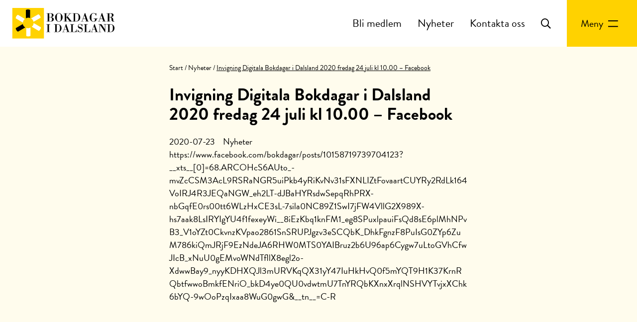

--- FILE ---
content_type: text/html; charset=UTF-8
request_url: https://www.bokdagaridalsland.se/2020/07/invigning-digitala-bokdagar-i-dalsland-2020-fredag-24-juli-kl-10-00-facebook/
body_size: 7128
content:
<!DOCTYPE html>
<html lang="sv-SE">
<head>

	<meta http-equiv="x-ua-compatible" content="ie=edge">
	<meta charset="UTF-8" />
	<meta name="viewport" content="width=device-width, initial-scale=1" />
	<meta name="apple-mobile-web-app-title" content="Invigning Digitala Bokdagar i Dalsland 2020 fredag 24 juli kl 10.00 - Facebook - Bokdagar i Dalsland">

	<meta name='robots' content='index, follow, max-image-preview:large, max-snippet:-1, max-video-preview:-1' />
	<style>img:is([sizes="auto" i], [sizes^="auto," i]) { contain-intrinsic-size: 3000px 1500px }</style>
	
	<!-- This site is optimized with the Yoast SEO plugin v24.9 - https://yoast.com/wordpress/plugins/seo/ -->
	<title>Invigning Digitala Bokdagar i Dalsland 2020 fredag 24 juli kl 10.00 - Facebook - Bokdagar i Dalsland</title>
	<link rel="canonical" href="https://www.bokdagaridalsland.se/2020/07/invigning-digitala-bokdagar-i-dalsland-2020-fredag-24-juli-kl-10-00-facebook/" />
	<meta property="og:locale" content="sv_SE" />
	<meta property="og:type" content="article" />
	<meta property="og:title" content="Invigning Digitala Bokdagar i Dalsland 2020 fredag 24 juli kl 10.00 - Facebook - Bokdagar i Dalsland" />
	<meta property="og:url" content="https://www.bokdagaridalsland.se/2020/07/invigning-digitala-bokdagar-i-dalsland-2020-fredag-24-juli-kl-10-00-facebook/" />
	<meta property="og:site_name" content="Bokdagar i Dalsland" />
	<meta property="article:published_time" content="2020-07-23T20:59:17+00:00" />
	<meta name="author" content="Estby" />
	<meta name="twitter:card" content="summary_large_image" />
	<meta name="twitter:label1" content="Skriven av" />
	<meta name="twitter:data1" content="Estby" />
	<script type="application/ld+json" class="yoast-schema-graph">{"@context":"https://schema.org","@graph":[{"@type":"WebPage","@id":"https://www.bokdagaridalsland.se/2020/07/invigning-digitala-bokdagar-i-dalsland-2020-fredag-24-juli-kl-10-00-facebook/","url":"https://www.bokdagaridalsland.se/2020/07/invigning-digitala-bokdagar-i-dalsland-2020-fredag-24-juli-kl-10-00-facebook/","name":"Invigning Digitala Bokdagar i Dalsland 2020 fredag 24 juli kl 10.00 - Facebook - Bokdagar i Dalsland","isPartOf":{"@id":"https://www.bokdagaridalsland.se/#website"},"datePublished":"2020-07-23T20:59:17+00:00","author":{"@id":"https://www.bokdagaridalsland.se/#/schema/person/2b105aee62605a7741896b757cf069b5"},"breadcrumb":{"@id":"https://www.bokdagaridalsland.se/2020/07/invigning-digitala-bokdagar-i-dalsland-2020-fredag-24-juli-kl-10-00-facebook/#breadcrumb"},"inLanguage":"sv-SE","potentialAction":[{"@type":"ReadAction","target":["https://www.bokdagaridalsland.se/2020/07/invigning-digitala-bokdagar-i-dalsland-2020-fredag-24-juli-kl-10-00-facebook/"]}]},{"@type":"BreadcrumbList","@id":"https://www.bokdagaridalsland.se/2020/07/invigning-digitala-bokdagar-i-dalsland-2020-fredag-24-juli-kl-10-00-facebook/#breadcrumb","itemListElement":[{"@type":"ListItem","position":1,"name":"Start","item":"https://www.bokdagaridalsland.se/"},{"@type":"ListItem","position":2,"name":"Nyheter","item":"https://www.bokdagaridalsland.se/nyheter/"},{"@type":"ListItem","position":3,"name":"Invigning Digitala Bokdagar i Dalsland 2020 fredag 24 juli kl 10.00 &#8211; Facebook"}]},{"@type":"WebSite","@id":"https://www.bokdagaridalsland.se/#website","url":"https://www.bokdagaridalsland.se/","name":"Bokdagar i Dalsland","description":"","potentialAction":[{"@type":"SearchAction","target":{"@type":"EntryPoint","urlTemplate":"https://www.bokdagaridalsland.se/?s={search_term_string}"},"query-input":{"@type":"PropertyValueSpecification","valueRequired":true,"valueName":"search_term_string"}}],"inLanguage":"sv-SE"},{"@type":"Person","@id":"https://www.bokdagaridalsland.se/#/schema/person/2b105aee62605a7741896b757cf069b5","name":"Estby","url":"https://www.bokdagaridalsland.se/author/estby/"}]}</script>
	<!-- / Yoast SEO plugin. -->


<link rel='dns-prefetch' href='//cdnjs.cloudflare.com' />
<link rel='dns-prefetch' href='//code.jquery.com' />
<link rel='dns-prefetch' href='//use.typekit.net' />
<link rel='stylesheet' id='formidable-css' href='https://www.bokdagaridalsland.se/app/plugins/formidable/css/formidableforms.css?ver=731436' media='all' />
<link rel='stylesheet' id='wp-block-library-css' href='https://www.bokdagaridalsland.se/wp/wp-includes/css/dist/block-library/style.min.css?ver=6.8.1' media='all' />
<style id='global-styles-inline-css'>
:root{--wp--preset--aspect-ratio--square: 1;--wp--preset--aspect-ratio--4-3: 4/3;--wp--preset--aspect-ratio--3-4: 3/4;--wp--preset--aspect-ratio--3-2: 3/2;--wp--preset--aspect-ratio--2-3: 2/3;--wp--preset--aspect-ratio--16-9: 16/9;--wp--preset--aspect-ratio--9-16: 9/16;--wp--preset--color--black: #000000;--wp--preset--color--cyan-bluish-gray: #abb8c3;--wp--preset--color--white: #FFFFFF;--wp--preset--color--pale-pink: #f78da7;--wp--preset--color--vivid-red: #cf2e2e;--wp--preset--color--luminous-vivid-orange: #ff6900;--wp--preset--color--luminous-vivid-amber: #fcb900;--wp--preset--color--light-green-cyan: #7bdcb5;--wp--preset--color--vivid-green-cyan: #00d084;--wp--preset--color--pale-cyan-blue: #8ed1fc;--wp--preset--color--vivid-cyan-blue: #0693e3;--wp--preset--color--vivid-purple: #9b51e0;--wp--preset--color--yellow: #FFD200;--wp--preset--gradient--vivid-cyan-blue-to-vivid-purple: linear-gradient(135deg,rgba(6,147,227,1) 0%,rgb(155,81,224) 100%);--wp--preset--gradient--light-green-cyan-to-vivid-green-cyan: linear-gradient(135deg,rgb(122,220,180) 0%,rgb(0,208,130) 100%);--wp--preset--gradient--luminous-vivid-amber-to-luminous-vivid-orange: linear-gradient(135deg,rgba(252,185,0,1) 0%,rgba(255,105,0,1) 100%);--wp--preset--gradient--luminous-vivid-orange-to-vivid-red: linear-gradient(135deg,rgba(255,105,0,1) 0%,rgb(207,46,46) 100%);--wp--preset--gradient--very-light-gray-to-cyan-bluish-gray: linear-gradient(135deg,rgb(238,238,238) 0%,rgb(169,184,195) 100%);--wp--preset--gradient--cool-to-warm-spectrum: linear-gradient(135deg,rgb(74,234,220) 0%,rgb(151,120,209) 20%,rgb(207,42,186) 40%,rgb(238,44,130) 60%,rgb(251,105,98) 80%,rgb(254,248,76) 100%);--wp--preset--gradient--blush-light-purple: linear-gradient(135deg,rgb(255,206,236) 0%,rgb(152,150,240) 100%);--wp--preset--gradient--blush-bordeaux: linear-gradient(135deg,rgb(254,205,165) 0%,rgb(254,45,45) 50%,rgb(107,0,62) 100%);--wp--preset--gradient--luminous-dusk: linear-gradient(135deg,rgb(255,203,112) 0%,rgb(199,81,192) 50%,rgb(65,88,208) 100%);--wp--preset--gradient--pale-ocean: linear-gradient(135deg,rgb(255,245,203) 0%,rgb(182,227,212) 50%,rgb(51,167,181) 100%);--wp--preset--gradient--electric-grass: linear-gradient(135deg,rgb(202,248,128) 0%,rgb(113,206,126) 100%);--wp--preset--gradient--midnight: linear-gradient(135deg,rgb(2,3,129) 0%,rgb(40,116,252) 100%);--wp--preset--font-size--small: 13px;--wp--preset--font-size--medium: 20px;--wp--preset--font-size--large: 36px;--wp--preset--font-size--x-large: 42px;--wp--preset--font-size--normal: 16px;--wp--preset--font-size--preamble: 24px;--wp--preset--spacing--20: 0.44rem;--wp--preset--spacing--30: 0.67rem;--wp--preset--spacing--40: 1rem;--wp--preset--spacing--50: 1.5rem;--wp--preset--spacing--60: 2.25rem;--wp--preset--spacing--70: 3.38rem;--wp--preset--spacing--80: 5.06rem;--wp--preset--shadow--natural: 6px 6px 9px rgba(0, 0, 0, 0.2);--wp--preset--shadow--deep: 12px 12px 50px rgba(0, 0, 0, 0.4);--wp--preset--shadow--sharp: 6px 6px 0px rgba(0, 0, 0, 0.2);--wp--preset--shadow--outlined: 6px 6px 0px -3px rgba(255, 255, 255, 1), 6px 6px rgba(0, 0, 0, 1);--wp--preset--shadow--crisp: 6px 6px 0px rgba(0, 0, 0, 1);}:root { --wp--style--global--content-size: 750px;--wp--style--global--wide-size: 1280px; }:where(body) { margin: 0; }.wp-site-blocks > .alignleft { float: left; margin-right: 2em; }.wp-site-blocks > .alignright { float: right; margin-left: 2em; }.wp-site-blocks > .aligncenter { justify-content: center; margin-left: auto; margin-right: auto; }:where(.wp-site-blocks) > * { margin-block-start: 24px; margin-block-end: 0; }:where(.wp-site-blocks) > :first-child { margin-block-start: 0; }:where(.wp-site-blocks) > :last-child { margin-block-end: 0; }:root { --wp--style--block-gap: 24px; }:root :where(.is-layout-flow) > :first-child{margin-block-start: 0;}:root :where(.is-layout-flow) > :last-child{margin-block-end: 0;}:root :where(.is-layout-flow) > *{margin-block-start: 24px;margin-block-end: 0;}:root :where(.is-layout-constrained) > :first-child{margin-block-start: 0;}:root :where(.is-layout-constrained) > :last-child{margin-block-end: 0;}:root :where(.is-layout-constrained) > *{margin-block-start: 24px;margin-block-end: 0;}:root :where(.is-layout-flex){gap: 24px;}:root :where(.is-layout-grid){gap: 24px;}.is-layout-flow > .alignleft{float: left;margin-inline-start: 0;margin-inline-end: 2em;}.is-layout-flow > .alignright{float: right;margin-inline-start: 2em;margin-inline-end: 0;}.is-layout-flow > .aligncenter{margin-left: auto !important;margin-right: auto !important;}.is-layout-constrained > .alignleft{float: left;margin-inline-start: 0;margin-inline-end: 2em;}.is-layout-constrained > .alignright{float: right;margin-inline-start: 2em;margin-inline-end: 0;}.is-layout-constrained > .aligncenter{margin-left: auto !important;margin-right: auto !important;}.is-layout-constrained > :where(:not(.alignleft):not(.alignright):not(.alignfull)){max-width: var(--wp--style--global--content-size);margin-left: auto !important;margin-right: auto !important;}.is-layout-constrained > .alignwide{max-width: var(--wp--style--global--wide-size);}body .is-layout-flex{display: flex;}.is-layout-flex{flex-wrap: wrap;align-items: center;}.is-layout-flex > :is(*, div){margin: 0;}body .is-layout-grid{display: grid;}.is-layout-grid > :is(*, div){margin: 0;}body{padding-top: 0px;padding-right: 0px;padding-bottom: 0px;padding-left: 0px;}a:where(:not(.wp-element-button)){text-decoration: underline;}:root :where(.wp-element-button, .wp-block-button__link){background-color: #32373c;border-width: 0;color: #fff;font-family: inherit;font-size: inherit;line-height: inherit;padding: calc(0.667em + 2px) calc(1.333em + 2px);text-decoration: none;}.has-black-color{color: var(--wp--preset--color--black) !important;}.has-cyan-bluish-gray-color{color: var(--wp--preset--color--cyan-bluish-gray) !important;}.has-white-color{color: var(--wp--preset--color--white) !important;}.has-pale-pink-color{color: var(--wp--preset--color--pale-pink) !important;}.has-vivid-red-color{color: var(--wp--preset--color--vivid-red) !important;}.has-luminous-vivid-orange-color{color: var(--wp--preset--color--luminous-vivid-orange) !important;}.has-luminous-vivid-amber-color{color: var(--wp--preset--color--luminous-vivid-amber) !important;}.has-light-green-cyan-color{color: var(--wp--preset--color--light-green-cyan) !important;}.has-vivid-green-cyan-color{color: var(--wp--preset--color--vivid-green-cyan) !important;}.has-pale-cyan-blue-color{color: var(--wp--preset--color--pale-cyan-blue) !important;}.has-vivid-cyan-blue-color{color: var(--wp--preset--color--vivid-cyan-blue) !important;}.has-vivid-purple-color{color: var(--wp--preset--color--vivid-purple) !important;}.has-yellow-color{color: var(--wp--preset--color--yellow) !important;}.has-black-background-color{background-color: var(--wp--preset--color--black) !important;}.has-cyan-bluish-gray-background-color{background-color: var(--wp--preset--color--cyan-bluish-gray) !important;}.has-white-background-color{background-color: var(--wp--preset--color--white) !important;}.has-pale-pink-background-color{background-color: var(--wp--preset--color--pale-pink) !important;}.has-vivid-red-background-color{background-color: var(--wp--preset--color--vivid-red) !important;}.has-luminous-vivid-orange-background-color{background-color: var(--wp--preset--color--luminous-vivid-orange) !important;}.has-luminous-vivid-amber-background-color{background-color: var(--wp--preset--color--luminous-vivid-amber) !important;}.has-light-green-cyan-background-color{background-color: var(--wp--preset--color--light-green-cyan) !important;}.has-vivid-green-cyan-background-color{background-color: var(--wp--preset--color--vivid-green-cyan) !important;}.has-pale-cyan-blue-background-color{background-color: var(--wp--preset--color--pale-cyan-blue) !important;}.has-vivid-cyan-blue-background-color{background-color: var(--wp--preset--color--vivid-cyan-blue) !important;}.has-vivid-purple-background-color{background-color: var(--wp--preset--color--vivid-purple) !important;}.has-yellow-background-color{background-color: var(--wp--preset--color--yellow) !important;}.has-black-border-color{border-color: var(--wp--preset--color--black) !important;}.has-cyan-bluish-gray-border-color{border-color: var(--wp--preset--color--cyan-bluish-gray) !important;}.has-white-border-color{border-color: var(--wp--preset--color--white) !important;}.has-pale-pink-border-color{border-color: var(--wp--preset--color--pale-pink) !important;}.has-vivid-red-border-color{border-color: var(--wp--preset--color--vivid-red) !important;}.has-luminous-vivid-orange-border-color{border-color: var(--wp--preset--color--luminous-vivid-orange) !important;}.has-luminous-vivid-amber-border-color{border-color: var(--wp--preset--color--luminous-vivid-amber) !important;}.has-light-green-cyan-border-color{border-color: var(--wp--preset--color--light-green-cyan) !important;}.has-vivid-green-cyan-border-color{border-color: var(--wp--preset--color--vivid-green-cyan) !important;}.has-pale-cyan-blue-border-color{border-color: var(--wp--preset--color--pale-cyan-blue) !important;}.has-vivid-cyan-blue-border-color{border-color: var(--wp--preset--color--vivid-cyan-blue) !important;}.has-vivid-purple-border-color{border-color: var(--wp--preset--color--vivid-purple) !important;}.has-yellow-border-color{border-color: var(--wp--preset--color--yellow) !important;}.has-vivid-cyan-blue-to-vivid-purple-gradient-background{background: var(--wp--preset--gradient--vivid-cyan-blue-to-vivid-purple) !important;}.has-light-green-cyan-to-vivid-green-cyan-gradient-background{background: var(--wp--preset--gradient--light-green-cyan-to-vivid-green-cyan) !important;}.has-luminous-vivid-amber-to-luminous-vivid-orange-gradient-background{background: var(--wp--preset--gradient--luminous-vivid-amber-to-luminous-vivid-orange) !important;}.has-luminous-vivid-orange-to-vivid-red-gradient-background{background: var(--wp--preset--gradient--luminous-vivid-orange-to-vivid-red) !important;}.has-very-light-gray-to-cyan-bluish-gray-gradient-background{background: var(--wp--preset--gradient--very-light-gray-to-cyan-bluish-gray) !important;}.has-cool-to-warm-spectrum-gradient-background{background: var(--wp--preset--gradient--cool-to-warm-spectrum) !important;}.has-blush-light-purple-gradient-background{background: var(--wp--preset--gradient--blush-light-purple) !important;}.has-blush-bordeaux-gradient-background{background: var(--wp--preset--gradient--blush-bordeaux) !important;}.has-luminous-dusk-gradient-background{background: var(--wp--preset--gradient--luminous-dusk) !important;}.has-pale-ocean-gradient-background{background: var(--wp--preset--gradient--pale-ocean) !important;}.has-electric-grass-gradient-background{background: var(--wp--preset--gradient--electric-grass) !important;}.has-midnight-gradient-background{background: var(--wp--preset--gradient--midnight) !important;}.has-small-font-size{font-size: var(--wp--preset--font-size--small) !important;}.has-medium-font-size{font-size: var(--wp--preset--font-size--medium) !important;}.has-large-font-size{font-size: var(--wp--preset--font-size--large) !important;}.has-x-large-font-size{font-size: var(--wp--preset--font-size--x-large) !important;}.has-normal-font-size{font-size: var(--wp--preset--font-size--normal) !important;}.has-preamble-font-size{font-size: var(--wp--preset--font-size--preamble) !important;}
:root :where(.wp-block-pullquote){font-size: 1.5em;line-height: 1.6;}
</style>
<link rel='stylesheet' id='theme-css' href='https://www.bokdagaridalsland.se/app/themes/bokdagaridalsland/build/css/master.css?ver=1751556494' media='all' />
<link rel='stylesheet' id='fonts-css' href='https://use.typekit.net/kur3wkk.css?ver=1751556494' media='all' />
<!--[if lt IE 9]>
<script src="//cdnjs.cloudflare.com/ajax/libs/respond.js/1.4.2/respond.min.js?ver=1.4.2" id="respond-js"></script>
<![endif]-->
<!--[if lt IE 9]>
<script src="//cdnjs.cloudflare.com/ajax/libs/html5shiv/3.7.3/html5shiv.min.js?ver=3.7.3" id="html5shiv-js"></script>
<![endif]-->
<script src="https://code.jquery.com/jquery-3.6.0.min.js?ver=3.6.0" id="jquery-js"></script>
<link rel="https://api.w.org/" href="https://www.bokdagaridalsland.se/wp-json/" /><link rel="alternate" title="JSON" type="application/json" href="https://www.bokdagaridalsland.se/wp-json/wp/v2/posts/5746" /><link rel='shortlink' href='https://www.bokdagaridalsland.se/?p=5746' />
<link rel="alternate" title="oEmbed (JSON)" type="application/json+oembed" href="https://www.bokdagaridalsland.se/wp-json/oembed/1.0/embed?url=https%3A%2F%2Fwww.bokdagaridalsland.se%2F2020%2F07%2Finvigning-digitala-bokdagar-i-dalsland-2020-fredag-24-juli-kl-10-00-facebook%2F" />
<link rel="alternate" title="oEmbed (XML)" type="text/xml+oembed" href="https://www.bokdagaridalsland.se/wp-json/oembed/1.0/embed?url=https%3A%2F%2Fwww.bokdagaridalsland.se%2F2020%2F07%2Finvigning-digitala-bokdagar-i-dalsland-2020-fredag-24-juli-kl-10-00-facebook%2F&#038;format=xml" />
<script>document.documentElement.className += " js";</script>
<link rel="icon" href="https://www.bokdagaridalsland.se/app/uploads/2021/06/cropped-bokdagar-favicon-32x32.png" sizes="32x32" />
<link rel="icon" href="https://www.bokdagaridalsland.se/app/uploads/2021/06/cropped-bokdagar-favicon-192x192.png" sizes="192x192" />
<link rel="apple-touch-icon" href="https://www.bokdagaridalsland.se/app/uploads/2021/06/cropped-bokdagar-favicon-180x180.png" />
<meta name="msapplication-TileImage" content="https://www.bokdagaridalsland.se/app/uploads/2021/06/cropped-bokdagar-favicon-270x270.png" />
		<style id="wp-custom-css">
			.wp-block-latest-posts.wp-block-latest-posts__list li {
	margin-bottom: 1rem;
}

ul.wp-block-post-template {
	list-style: none;
	padding: 0;
}		</style>
		
	<!-- Google tag (gtag.js) -->
	<script async src="https://www.googletagmanager.com/gtag/js?id=G-X6HEMM14X0"></script>
	<script>
	window.dataLayer = window.dataLayer || [];
	function gtag(){dataLayer.push(arguments);}
	gtag('js', new Date());

	gtag('config', 'G-X6HEMM14X0');
	</script>

</head>

<body class="wp-singular post-template-default single single-post postid-5746 single-format-standard wp-theme-bokdagaridalsland">

<section class="masthead">
	<div class="container">

		<div class="menu-overlay"></div>

		<div class="flex items-center justify-between">
			<div class="brand">
				<a class="logo" href="https://www.bokdagaridalsland.se" title="Bokdagar i Dalsland">Bokdagar i Dalsland</a>
			</div>

			<nav class="main-nav" role="navigation">
			<div class="menu-huvudmeny-container"><ul id="menu-huvudmeny" class="site-navigation"><li id="menu-item-10966" class="menu-item menu-item-type-post_type menu-item-object-page menu-item-10966"><a href="https://www.bokdagaridalsland.se/dalslands-litteraturforening/bli-medlem/">Bli medlem</a></li>
<li id="menu-item-6124" class="menu-item menu-item-type-post_type menu-item-object-page current_page_parent menu-item-6124"><a href="https://www.bokdagaridalsland.se/nyheter/">Nyheter</a></li>
<li id="menu-item-6126" class="menu-item menu-item-type-post_type menu-item-object-page menu-item-6126"><a href="https://www.bokdagaridalsland.se/kontakt/">Kontakta oss</a></li>
</ul></div>
				<div class="search-nav">
					<a href="/sok/" class="search-nav__icon"><i class="far fa-search"></i><div class="screen-reader-text">Sök</div></a>
				</div>

				<div class="complete-menu">

					<div class="complete-menu__toggle">

						<div class="menu-icon">
							<div class="menu-icon__label">Meny</div>
							<div class="menu-icon__icon">
								<span></span>
							</div>
						</div>

					</div>

				</div>
			</nav>

			<div class="search-mobile">
				<div class="search-nav">
					<a href="/sok/" class="search-nav__icon"><i class="far fa-search"></i><div class="screen-reader-text">Sök</div></a>
				</div>
			</div>

			<div class="menu-icon">
				<div class="menu-icon__label">Meny</div>
				<div class="menu-icon__icon">
					<span></span>
				</div>
			</div>

		</div>

	</div>

	<nav class="mobile-nav" role="navigation">
	<div class="menu-navigation-container"><ul id="menu-navigation" class="mobile-navigation"><li id="menu-item-6152" class="menu-item menu-item-type-post_type menu-item-object-page current_page_parent menu-item-6152"><a href="https://www.bokdagaridalsland.se/nyheter/">Nyheter</a></li>
<li id="menu-item-6157" class="menu-item menu-item-type-post_type menu-item-object-page menu-item-has-children menu-item-6157"><a href="https://www.bokdagaridalsland.se/evenemang/">Evenemang</a>
<ul class="sub-menu">
	<li id="menu-item-11180" class="menu-item menu-item-type-post_type menu-item-object-event menu-item-11180"><a href="https://www.bokdagaridalsland.se/event/bokdagar-i-dalsland-13-15-augusti-2026/">Bokdagar i Dalsland 2026</a></li>
	<li id="menu-item-7379" class="menu-item menu-item-type-post_type menu-item-object-page menu-item-7379"><a href="https://www.bokdagaridalsland.se/evenemang/alla-medverkande/">Alla som medverkat vid våra evenemang</a></li>
</ul>
</li>
<li id="menu-item-6153" class="menu-item menu-item-type-post_type menu-item-object-page menu-item-has-children menu-item-6153"><a href="https://www.bokdagaridalsland.se/verksamhet/">Verksamhet</a>
<ul class="sub-menu">
	<li id="menu-item-8011" class="menu-item menu-item-type-post_type menu-item-object-page menu-item-8011"><a href="https://www.bokdagaridalsland.se/verksamhet/forfattardagarna-bokdagar-i-dalsland/">Bokdagar i Dalsland &#8211; sommarfestival</a></li>
	<li id="menu-item-8012" class="menu-item menu-item-type-post_type menu-item-object-page menu-item-8012"><a href="https://www.bokdagaridalsland.se/verksamhet/nordiska-novelldagen/">Nordiska Novelldagarna</a></li>
	<li id="menu-item-8013" class="menu-item menu-item-type-post_type menu-item-object-page menu-item-8013"><a href="https://www.bokdagaridalsland.se/verksamhet/poesidagar-i-dalsland/">Poesidagar i Dalsland</a></li>
	<li id="menu-item-8014" class="menu-item menu-item-type-post_type menu-item-object-page menu-item-8014"><a href="https://www.bokdagaridalsland.se/verksamhet/forfattarkvallar/">Författarkvällar</a></li>
	<li id="menu-item-6154" class="menu-item menu-item-type-post_type menu-item-object-page menu-item-6154"><a href="https://www.bokdagaridalsland.se/verksamhet/bokskap/">Bokskåp</a></li>
	<li id="menu-item-8397" class="menu-item menu-item-type-post_type menu-item-object-page menu-item-8397"><a href="https://www.bokdagaridalsland.se/verksamhet/residensforfattare-hos-bokdagar/">Residensförfattare</a></li>
	<li id="menu-item-8015" class="menu-item menu-item-type-post_type menu-item-object-page menu-item-8015"><a href="https://www.bokdagaridalsland.se/verksamhet/skrivgrupp/">Skrivgrupp</a></li>
	<li id="menu-item-6155" class="menu-item menu-item-type-post_type menu-item-object-page menu-item-6155"><a href="https://www.bokdagaridalsland.se/verksamhet/dalslands-sparbanks-skrivarstipendium-for-unga/">Dalslands Sparbanks skrivarstipendium för unga</a></li>
	<li id="menu-item-6156" class="menu-item menu-item-type-post_type menu-item-object-page menu-item-6156"><a href="https://www.bokdagaridalsland.se/verksamhet/dalslands-litteraturpris/">Dalslands Sparbanks Litteraturpris</a></li>
	<li id="menu-item-8016" class="menu-item menu-item-type-post_type menu-item-object-page menu-item-8016"><a href="https://www.bokdagaridalsland.se/verksamhet/torkelsrudpriset/">Dalslands poesipris</a></li>
</ul>
</li>
<li id="menu-item-6158" class="menu-item menu-item-type-post_type menu-item-object-page menu-item-has-children menu-item-6158"><a href="https://www.bokdagaridalsland.se/dalslands-litteraturforening/">Dalslands Litteraturförening</a>
<ul class="sub-menu">
	<li id="menu-item-6159" class="menu-item menu-item-type-post_type menu-item-object-page menu-item-6159"><a href="https://www.bokdagaridalsland.se/dalslands-litteraturforening/antikvariatochbibliotek/">Antikvariat och bibliotek</a></li>
	<li id="menu-item-6162" class="menu-item menu-item-type-post_type menu-item-object-page menu-item-has-children menu-item-6162"><a href="https://www.bokdagaridalsland.se/dalslands-litteraturforening/om-foreningen-styrelsen-stadgar-protokoll/">Om föreningen, styrelsen, stadgar, protokoll</a>
	<ul class="sub-menu">
		<li id="menu-item-6163" class="menu-item menu-item-type-post_type menu-item-object-page menu-item-6163"><a href="https://www.bokdagaridalsland.se/dalslands-litteraturforening/om-foreningen-styrelsen-stadgar-protokoll/dalslands-litteraturforening-stadgar/">Dalslands Litteraturförening Stadgar</a></li>
	</ul>
</li>
	<li id="menu-item-6164" class="menu-item menu-item-type-post_type menu-item-object-page menu-item-6164"><a href="https://www.bokdagaridalsland.se/dalslands-litteraturforening/bli-medlem/">Bli medlem</a></li>
	<li id="menu-item-6160" class="menu-item menu-item-type-post_type menu-item-object-page menu-item-6160"><a href="https://www.bokdagaridalsland.se/dalslands-litteraturforening/korpgluggen/">Nya Korpgluggen</a></li>
	<li id="menu-item-6166" class="menu-item menu-item-type-post_type menu-item-object-page menu-item-6166"><a href="https://www.bokdagaridalsland.se/dalslands-litteraturforening/foreningens-historia/">Föreningens historia</a></li>
	<li id="menu-item-7211" class="menu-item menu-item-type-post_type menu-item-object-page menu-item-7211"><a href="https://www.bokdagaridalsland.se/hallbarhet/">Vårt hållbarhetsarbete</a></li>
</ul>
</li>
<li id="menu-item-7377" class="menu-item menu-item-type-post_type menu-item-object-page menu-item-7377"><a href="https://www.bokdagaridalsland.se/dalslands-litteraturforening/korpgluggen/">Nya Korpgluggen</a></li>
<li id="menu-item-8199" class="menu-item menu-item-type-post_type menu-item-object-page menu-item-has-children menu-item-8199"><a href="https://www.bokdagaridalsland.se/upplev-dalsland/">Upplev Dalsland</a>
<ul class="sub-menu">
	<li id="menu-item-6161" class="menu-item menu-item-type-post_type menu-item-object-page menu-item-6161"><a href="https://www.bokdagaridalsland.se/dalslands-litteraturforening/korpgluggen/webbupplaga/">Nya Korpgluggens och Korpgluggens webbupplagor</a></li>
</ul>
</li>
<li id="menu-item-6191" class="menu-item menu-item-type-post_type menu-item-object-page menu-item-6191"><a href="https://www.bokdagaridalsland.se/kontakt/">Kontakta oss</a></li>
<li id="menu-item-10408" class="menu-item menu-item-type-post_type menu-item-object-page menu-item-10408"><a href="https://www.bokdagaridalsland.se/tillganglighet/">Tillgänglighet</a></li>
</ul></div>	</nav>

</section>

<section class="main">
	<div class="container py-4">

		<div class="flex flex-wrap -mx-4 justify-center">

			<div class="main__content w-full sm:w-10/12 lg:w-1/2 px-4">

			<div class="mb3">
				<div class="breadcrumbs"><span><span><a href="https://www.bokdagaridalsland.se/">Start</a></span> / <span><a href="https://www.bokdagaridalsland.se/nyheter/">Nyheter</a></span> / <span class="breadcrumb_last" aria-current="page">Invigning Digitala Bokdagar i Dalsland 2020 fredag 24 juli kl 10.00 &#8211; Facebook</span></span></div>			</div>

				
				<article>
					<header class="post-header mt4">
						<h1 class="post-header__title">
							<a href="https://www.bokdagaridalsland.se/2020/07/invigning-digitala-bokdagar-i-dalsland-2020-fredag-24-juli-kl-10-00-facebook/">Invigning Digitala Bokdagar i Dalsland 2020 fredag 24 juli kl 10.00 &#8211; Facebook</a>
						</h1>
						<div class="post-meta flex justify-start">
							<div class="post-meta__date h5">2020-07-23</div>
							<div class="post-meta__category h5 pl-4"><a href="https://www.bokdagaridalsland.se/category/nyheter/" rel="category tag">Nyheter</a></div>
						</div>
					</header>

					<div class="post-content text-styles">
						
<figure class="wp-block-embed-facebook wp-block-embed is-type-rich is-provider-facebook"><div class="wp-block-embed__wrapper">
https://www.facebook.com/bokdagar/posts/10158719739704123?__xts__[0]=68.[base64]&#038;__tn__=C-R
</div></figure>
					</div>


				</article>

				
			</div>	

		</div>

	</div>
</section>

<section class="page-footer bg-brand">
	<div class="container pt-8 pb-16">

		<div class="md:flex justify-between">
			<div class="page-footer__brand mb-8">
				<a class="logo" href="https://www.bokdagaridalsland.se"
					title="Bokdagar i Dalsland">Bokdagar i Dalsland</a>
			</div>

			<div class="page-footer__newsletter md:w-4/12">

				<h2 class="mt-0">Prenumerera på vårt nyhetsbrev</h2>
				<p>Håll dig uppdaterad om senaste nytt från oss på Bokdagar i Dalsland genom att prenumerera på vårt
					nyhetsbrev.</p>
				<form action="https://subscribe.minutemailer.com/GpmMV7pb" method="post">
					<div class="mt-6 flex">
						<label for="email-address" class="sr-only">E-post</label>
						<input class="px-4" id="email-address" type="email" name="email" placeholder="Din e-post...">
						<button type="submit" class="bg-black text-white px-4 py-2 rounded-md rounded-tl-none rounded-bl-none">Prenumerera</button>
					</div>
				</form>
				<div class="mt-4">
					<p class="text-xs">Genom att du skickar in en anmälan till nyhetsbrevet samtycker du till att vi får
						behandla dina personuppgifter för att skicka nyhetsbrev till dig. Du kan närsomhelst avsluta
						genom att klicka på länken i utskicken. Vi skickar mail ett par gånger per år.</p>
				</div>

			</div>

		</div>

		<div class="page-footer__information">
			<div class="menu-sidfot-container"><ul id="menu-sidfot" class="footer-navigation"><li id="menu-item-10411" class="menu-item menu-item-type-post_type menu-item-object-page menu-item-10411"><a href="https://www.bokdagaridalsland.se/tillganglighet/">Tillgänglighet</a></li>
<li id="menu-item-10412" class="menu-item menu-item-type-post_type menu-item-object-page menu-item-10412"><a href="https://www.bokdagaridalsland.se/kontakt/">Kontakta oss</a></li>
</ul></div>		</div>

	</div>
</section>

<script type="speculationrules">
{"prefetch":[{"source":"document","where":{"and":[{"href_matches":"\/*"},{"not":{"href_matches":["\/wp\/wp-*.php","\/wp\/wp-admin\/*","\/app\/uploads\/*","\/app\/*","\/app\/plugins\/*","\/app\/themes\/bokdagaridalsland\/*","\/*\\?(.+)"]}},{"not":{"selector_matches":"a[rel~=\"nofollow\"]"}},{"not":{"selector_matches":".no-prefetch, .no-prefetch a"}}]},"eagerness":"conservative"}]}
</script>
<script src="https://www.bokdagaridalsland.se/app/themes/bokdagaridalsland/build/js/production.min.js?ver=1680016353" id="theme-js-js"></script>

</body>

</html>

--- FILE ---
content_type: image/svg+xml
request_url: https://www.bokdagaridalsland.se/app/themes/bokdagaridalsland/build/images/icon-expand.svg
body_size: 76
content:
<svg width="25" height="25" xmlns="http://www.w3.org/2000/svg"><path d="M12.282.161v24.564M0 12.443h24.564" stroke="#000" stroke-width="2" fill="none"/></svg>

--- FILE ---
content_type: image/svg+xml
request_url: https://www.bokdagaridalsland.se/app/themes/bokdagaridalsland/build/images/menu-open.svg
body_size: 68
content:
<svg width="25" height="15" xmlns="http://www.w3.org/2000/svg"><path d="M0 2h24.564M0 13.22h24.564" stroke="#000" stroke-width="2" fill="none"/></svg>

--- FILE ---
content_type: image/svg+xml
request_url: https://www.bokdagaridalsland.se/app/themes/bokdagaridalsland/build/images/logo.svg
body_size: 5474
content:
<svg width="209" height="64" fill="none" xmlns="http://www.w3.org/2000/svg"><path d="M70.102 28.129v-.641h2.436V11.7h-2.436v-.64h7.587c2.715 0 6.629.44 6.629 4.126 0 2.605-2.596 3.727-4.712 4.047v.04c2.436.16 5.31 1.483 5.31 4.408 0 2.244-1.517 3.446-3.234 4.047-1.797.601-4.113.4-5.83.4h-5.75zm5.63-9.136h2.197c1.876 0 3.034-.882 3.034-3.807 0-4.127-2.196-3.406-5.23-3.486v7.293zm0 8.495h3.115c2.156 0 2.516-2.164 2.516-3.927 0-2.404-.759-3.887-3.275-3.927h-2.355v7.854zm11.7-8.335c0-4.207 3.593-8.454 7.706-8.454 4.153 0 7.707 4.247 7.707 8.454 0 4.688-2.795 9.336-7.707 9.336-4.871 0-7.706-4.648-7.706-9.336zm11.82-2.684c0-.922-.12-1.804-.36-2.565-.48-1.563-1.518-2.564-3.674-2.564-2.196 0-3.274 1.001-3.714 2.564-.24.761-.359 1.643-.359 2.564v5.57c0 1.002.04 1.963.28 2.845.439 1.763 1.477 3.005 3.793 3.005 2.356 0 3.354-1.242 3.793-3.005.24-.881.24-1.883.24-2.845v-5.57zm11.06 11.019h2.436v.64h-8.066v-.64h2.435V11.7h-2.435v-.64h8.066v.64h-2.436v15.788zm4.033.64v-.64h2.555l-6.349-8.215 6.869-7.573h-2.836v-.64h6.23v.64h-2.396l-5.431 5.85 7.907 9.938h1.157v.64h-7.706zm8.305-17.068h6.829c2.715 0 4.073.32 5.35 1.161 2.596 1.643 3.794 4.328 3.794 7.373 0 2.965-1.318 6.01-3.953 7.493-1.877 1.082-3.993 1.002-6.07 1.002h-5.95v-.641h2.436V11.7h-2.436v-.64zm5.591 16.428c3.154 0 5.311.2 6.349-3.126.559-1.723.639-3.766.639-5.37 0-3.285-.639-5.328-1.358-6.09-.998-1.001-2.755-1.162-5.63-1.162v15.748zm11.66.641v-.641h1.996l5.91-16.79h.838l5.67 16.79h1.997v.64h-7.866v-.64h2.555l-1.517-4.528h-5.351l-1.517 4.528h2.515v.64h-5.23zm4.552-5.81h4.831l-2.316-7.133-2.515 7.133zm25.915-6.452c-.519-2.284-1.997-4.527-4.672-4.527-4.592 0-4.393 4.367-4.393 8.134 0 3.366-.479 8.414 4.073 8.414 3.434 0 3.035-2.684 3.035-5.289h-2.516v-.641h7.747v.641h-1.717c-.04 3.767-2.755 5.93-6.309 5.93-2.795 0-4.432-.961-6.229-3.165-1.278-1.563-1.757-3.687-1.757-5.73 0-2.364.838-4.408 2.316-6.21 1.437-1.764 3.154-2.726 5.43-2.726 1.717 0 2.835.401 4.153 1.323l.998-1.082h.559v4.928h-.718zm3.953 12.262v-.641h1.996l5.91-16.79h.839l5.67 16.79h1.996v.64h-7.866v-.64h2.556l-1.518-4.528h-5.351l-1.517 4.528h2.516v.64h-5.231zm4.552-5.81h4.832l-2.316-7.133-2.516 7.133zm18.648 5.169h2.435v.64h-8.066v-.64h2.436V11.7h-2.436v-.64h8.306c2.715 0 5.91.32 5.91 3.886 0 2.885-2.955 3.887-5.231 4.127v.04c3.873.601 4.712 2.765 4.712 6.932 0 .882.079 1.923 2.435 1.443v.6c-.679.16-1.397.321-2.116.321-2.516 0-3.793-1.282-3.793-3.887 0-2.123-.36-3.686-.999-4.247-.679-.6-1.477-.921-2.236-.921h-1.357v8.134zm0-8.776h2.036c2.236 0 3.154-1.081 3.154-3.405 0-2.845-.798-3.607-3.034-3.607h-2.156v7.012zM75.253 49.486h2.316v.64h-7.667v-.64h2.316V34.5h-2.316v-.601h7.667v.6h-2.316v14.987zm10.182-15.587h6.469c2.595 0 3.873.32 5.111 1.082 2.436 1.562 3.634 4.087 3.634 7.012 0 2.804-1.278 5.73-3.754 7.132-1.797 1.002-3.833.962-5.79.962h-5.67v-.601h2.316V34.46h-2.316v-.561zm5.35 15.587c2.996 0 5.032.2 6.07-3.005.52-1.643.6-3.567.6-5.13 0-3.125-.6-5.088-1.278-5.77-.959-.961-2.636-1.121-5.351-1.121v15.026h-.04zm11.102.641v-.601h1.916l5.63-15.988h.799l5.391 15.988h1.876v.6h-7.467v-.6h2.436l-1.437-4.288h-5.072l-1.477 4.288h2.396v.6h-4.991zm4.312-5.53h4.592l-2.196-6.772-2.396 6.772zm11.899 5.53v-.601h2.316V34.5h-2.316v-.601h7.787v.6h-2.436v15.027h3.075c2.994 0 4.073-2.084 4.152-4.849h.719l-.239 5.45h-13.058zm15.893.12h-.4v-4.848h.679c.479 2.324 1.837 4.447 4.353 4.447 1.876 0 3.514-1.402 3.514-3.406 0-2.243-1.957-2.684-3.714-3.325-.479-.16-.958-.361-1.397-.481-2.197-.681-3.275-2.364-3.275-4.688 0-2.565 1.837-4.448 4.273-4.448 1.357 0 2.356.32 3.434 1.202l.878-.962h.44v4.608h-.759c-.28-2.324-1.717-4.247-4.073-4.247-1.517 0-2.915 1.162-2.915 2.765 0 1.883 1.238 2.083 2.715 2.484.599.16 1.078.36 1.478.48.479.161 1.078.322 1.557.562 1.997.962 2.675 2.564 2.675 4.768 0 3.045-1.916 5.33-4.991 5.33-1.118 0-2.516-.481-3.354-1.243l-1.118 1.002zm11.62-.12v-.601h2.316V34.5h-2.316v-.601h7.786v.6h-2.436v15.027h3.075c2.995 0 4.073-2.084 4.153-4.849h.718l-.239 5.45h-13.057zm13.896 0v-.601h1.916l5.63-15.988h.799l5.391 15.988h1.876v.6h-7.467v-.6h2.436l-1.437-4.288h-5.111l-1.478 4.288h2.396v.6h-4.951zm4.352-5.53h4.592l-2.196-6.772-2.396 6.772zm25.516 5.85h-.679l-10.023-15.466v14.505h2.316v.64h-5.351v-.64h2.316V34.5h-2.316v-.601h6.03l6.988 10.618V34.5h-2.276v-.601h5.351v.6h-2.356v15.948zm3.474-16.548h6.468c2.596 0 3.874.32 5.112 1.081 2.435 1.563 3.633 4.088 3.633 7.013 0 2.804-1.278 5.73-3.753 7.132-1.797 1.002-3.834.962-5.79.962h-5.67v-.601h2.316V34.46h-2.316v-.561zm5.31 15.587c2.995 0 5.032.2 6.07-3.006.519-1.642.599-3.566.599-5.128 0-3.126-.599-5.09-1.278-5.77-.958-.962-2.635-1.122-5.351-1.122v15.026h-.04z" fill="#000"/><path d="M64.91 0H.783v63.39h64.129V0z" fill="#FFD200"/><path d="M40.114 39.028l2.236 1.322 12.139 7.332c2.476-1.442 4.193-4.207 4.352-7.412l-12.977-7.854-1.917-1.162v.36c-.04 3.166-1.557 5.85-3.833 7.414z" fill="#fff"/><path d="M36.76 20.956V4.127c-2.516-1.402-5.75-1.442-8.545.08v17.43c.08-.08.2-.12.279-.2 2.675-1.563 5.79-1.643 8.266-.48z" fill="#000"/><path d="M43.628 28.85l2.236-1.282 12.259-7.133c-.08-2.885-1.638-5.73-4.353-7.372l-13.097 7.613-1.917 1.122c.12.04.2.12.32.16 2.635 1.483 4.272 4.127 4.552 6.892zm-17.33-5.89l-2.196-1.363-12.1-7.453c-2.515 1.443-4.232 4.168-4.432 7.373l12.938 7.934 1.916 1.162v-.36a9.008 9.008 0 013.874-7.293zm2.675 18.392V58.18c2.516 1.402 5.75 1.442 8.545-.08V40.67c-.08.08-.2.12-.28.2-2.675 1.523-5.75 1.644-8.265.482z" fill="#fff"/><path d="M22.145 33.418L19.91 34.74 7.69 41.953c.08 2.885 1.678 5.73 4.433 7.372l13.057-7.733 1.917-1.122c-.12-.04-.2-.08-.32-.16-2.675-1.523-4.352-4.167-4.632-6.892z" fill="#000"/></svg>